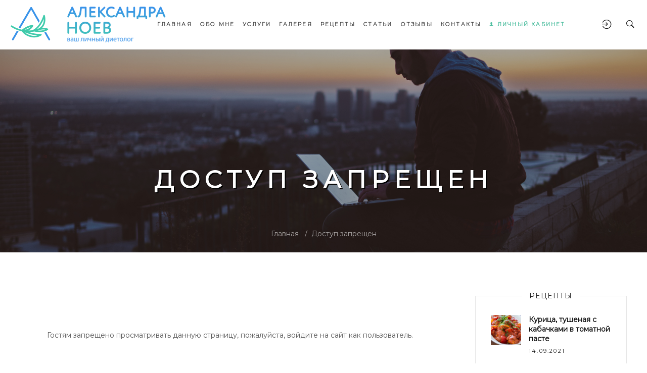

--- FILE ---
content_type: text/html; charset=UTF-8
request_url: https://netdiet.net/publ/rekomendacii/kniga_receptov_chast_1/1-1-0-965
body_size: 6034
content:
<!DOCTYPE html>
<html>
<head>
<meta charset="UTF-8"/>
<meta name="viewport" content="width=device-width, initial-scale=1">
<meta name="description" content="">



 
<title>
Net Diet | Доступ запрещен
</title>


<!-- CSS --> 
<link type="text/css" rel="stylesheet" href="/_st/my.css" /> 
<link href="/css/kit.min.css" rel="stylesheet" type="text/css" media="all" />
 <link href="/css/ionicons.min.css" rel="stylesheet" type="text/css" media="all" />
 <link href="/css/font-awesome.css" rel="stylesheet" type="text/css" media="all" />
 <link href="/css/owl.carousel.min.css" rel="stylesheet" type="text/css" media="all" />
 <link href="/css/animations.css" rel="stylesheet" type="text/css" media="all" />
 <link type="text/css" rel="StyleSheet" href="/_st/my.css" />
 <link href="/css/theme.css" rel="stylesheet" type="text/css" media="all" />
 <link href="/css/responsive.css" rel="stylesheet" type="text/css" media="all" />
 <link href="https://fonts.googleapis.com/css?family=Droid+Sans:400,700%7CLora:400,400i%7CShadows+Into+Light:400" rel="stylesheet" />
 

	<link rel="stylesheet" href="/.s/src/base.min.css?v=221108" />
	<link rel="stylesheet" href="/.s/src/layer7.min.css?v=221108" />

	<script src="/.s/src/jquery-1.10.2.js"></script>
	
	<script src="/.s/src/uwnd.min.js?v=221108"></script>
	<link rel="stylesheet" href="/.s/src/ulightbox/ulightbox.min.css" />
	<link rel="stylesheet" href="/.s/src/social.css" />
	<script src="/.s/src/ulightbox/ulightbox.min.js"></script>
	<script async defer src="https://www.google.com/recaptcha/api.js?onload=reCallback&render=explicit&hl=ru"></script>
	<script>
/* --- UCOZ-JS-DATA --- */
window.uCoz = {"sign":{"7253":"Начать слайд-шоу","5255":"Помощник","7251":"Запрошенный контент не может быть загружен. Пожалуйста, попробуйте позже.","3125":"Закрыть","7252":"Предыдущий","7287":"Перейти на страницу с фотографией.","5458":"Следующий","7254":"Изменить размер"},"layerType":7,"uLightboxType":1,"ssid":"731154134042773146711","language":"ru","site":{"id":"C702024181","host":"702024181.uweb.ru","domain":"netdiet.net"},"module":"publ","country":"US"};
/* --- UCOZ-JS-CODE --- */
function loginPopupForm(params = {}) { new _uWnd('LF', ' ', -250, -100, { closeonesc:1, resize:1 }, { url:'/index/40' + (params.urlParams ? '?'+params.urlParams : '') }) }
function reCallback() {
		$('.g-recaptcha').each(function(index, element) {
			element.setAttribute('rcid', index);
			
		if ($(element).is(':empty') && grecaptcha.render) {
			grecaptcha.render(element, {
				sitekey:element.getAttribute('data-sitekey'),
				theme:element.getAttribute('data-theme'),
				size:element.getAttribute('data-size')
			});
		}
	
		});
	}
	function reReset(reset) {
		reset && grecaptcha.reset(reset.previousElementSibling.getAttribute('rcid'));
		if (!reset) for (rel in ___grecaptcha_cfg.clients) grecaptcha.reset(rel);
	}
/* --- UCOZ-JS-END --- */
</script>

	<style>.UhideBlock{display:none; }</style>
	<script type="text/javascript">new Image().src = "//counter.yadro.ru/hit;noadsuweb?r"+escape(document.referrer)+(screen&&";s"+screen.width+"*"+screen.height+"*"+(screen.colorDepth||screen.pixelDepth))+";u"+escape(document.URL)+";"+Date.now();</script>
</head>

<body class="loading"><div class="tw-preloader">
<div data-uk-spinner></div>
</div>

<!--U1AHEADER1Z--><div class="header-container tw-header tw-header-transparent uk-light tw-header-bottom" data-uk-sticky="animation: uk-animation-slide-top">
<nav class="uk-navbar-container uk-flex-center" data-uk-navbar>
 <!-- Логотип -->
 <div class="uk-navbar-left">
 <div class="tw-logo">
 <h3 class="site-name">


 <a href="https://netdiet.net/"><img src="/logo/white-logo.gif" alt="Net Diet"></a>
 
 

 </h3>
 </div>
 </div>
 <div class="uk-navbar-center">

 <!-- Меню -->
 <ul class="tw-main-menu uk-visible@m">
 <div id="uNMenuDiv1" class="uMenuV"><ul class="uMenuRoot">
<li><a  href="/" ><span>Главная</span></a></li>
<li><a  href="/index/0-2" ><span>Обо мне</span></a></li>
<li><a  href="/index/uslugi/0-6" ><span>Услуги</span></a></li>
<li><a  href="/index/galereja/0-5" ><span>Галерея</span></a></li>
<li><a  href="/index/recepty/0-7" ><span>Рецепты</span></a></li>
<li><a  href="/blog/" ><span>Статьи</span></a></li>
<li><a  href="/index/otzyvy/0-4" ><span>Отзывы</span></a></li>
<li><a  href="/index/0-3" ><span>Контакты</span></a></li></ul></div>
  
 <li><a class="kabinet" href="#modal-login" data-uk-toggle><span><i class="ion-person"></i> Личный кабинет</span></a></li> 
  
 </ul>
 </div>
 
 <div class="uk-navbar-right">
 <div class="tw-header-meta">
  
 <a class="login-btn uk-navbar-toggle" href="#modal-login" data-uk-toggle><i class="ion-log-in"></i></a>
 
 
 <a class="search-btn uk-navbar-toggle" href="#modal-full" data-uk-toggle><i class="ion-ios-search-strong"></i></a> 
 
 

 <a class="mobile-menu uk-navbar-toggle uk-hidden@m" href="#" data-uk-toggle="target: #mobile-menu-modal"><i class="ion-navicon-round"></i></a>
 </div>
 </div>
 
 <!-- Поиск --> 
 <div id="modal-full" class="uk-modal-full uk-modal" data-uk-modal>
 <div class="uk-modal-dialog uk-flex uk-flex-center uk-flex-middle" data-uk-height-viewport>
 <button class="uk-modal-close-full" type="button" data-uk-close></button>
 
 
 <form class="uk-search uk-search-large" onsubmit="this.sfSbm.disabled=true" method="get" action="/search/">
 <span class="input--hoshi"> 
 <input class="uk-search-input input__field--hoshi" name="q" autofocus type="search" placeholder="Поиск по сайту...">
 <label class="input__label--hoshi"></label>
 <button type="submit" class="button-search" name="sfSbm"><i class="ion-ios-search-strong"></i></button> 
  
 </span>
 </form>
 </div>
 </div> 
 
 <!-- Форма входа -->
 <div id="modal-login" class="modal-login uk-modal-full uk-modal uk-light" data-uk-modal>
 <div class="uk-modal-dialog uk-flex uk-flex-column uk-flex-center uk-flex-middle" data-uk-height-viewport>
 <button class="uk-modal-close-full" type="button" data-uk-close></button>
 <h4 class="uk-text-uppercase">Форма входа</h4>
 
		<script>
		sendFrm549846 = function( form, data = {} ) {
			var o   = $('#frmLg549846')[0];
			var pos = _uGetOffset(o);
			var o2  = $('#blk549846')[0];
			document.body.insertBefore(o2, document.body.firstChild);
			$(o2).css({top:(pos['top'])+'px',left:(pos['left'])+'px',width:o.offsetWidth+'px',height:o.offsetHeight+'px',display:''}).html('<div align="left" style="padding:5px;"><div class="myWinLoad"></div></div>');
			_uPostForm(form, { type:'POST', url:'/index/sub/', data, error:function() {
				$('#blk549846').html('<div align="" style="padding:10px;"><div class="myWinLoadSF" title="Невозможно выполнить запрос, попробуйте позже"></div></div>');
				_uWnd.alert('<div class="myWinError">Невозможно выполнить запрос, попробуйте позже</div>', '', {w:250, h:90, tm:3000, pad:'15px'} );
				setTimeout("$('#blk549846').css('display', 'none');", '1500');
			}});
			return false
		}
		
		</script>

		<div id="blk549846" style="border:1px solid #CCCCCC;position:absolute;z-index:82;background:url('/.s/img/fr/g.gif');display:none;"></div>

		<form id="frmLg549846" class="login-form local-auth" action="/index/sub/" method="post" onsubmit="return sendFrm549846(this)" data-submitter="sendFrm549846">
			<div class="uk-margin">
  
 <div class="uk-inline">
 <span class="uk-form-icon" data-uk-icon="icon: mail"></span>
 <input class="uk-form-width-medium uk-input" name="user" type="text" placeholder="Логин">
 </div>
 </div>
 <div class="uk-margin">
 <div class="uk-inline">
 <span class="uk-form-icon" data-uk-icon="icon: lock"></span>
 <input class="uk-form-width-medium uk-input" name="password" type="password" placeholder="Пароль">
 </div>
 </div>

 <input id="remdenied" type="checkbox" name="rem" value="1" checked="checked"/>

 <button name="sbm" type="submit" class="uk-button uk-button-small uk-button-default uk-margin-bottom loginButton">Войти</button>
 <input class="loginButton" name="sbm" type="hidden" value="Вход"/><input type="hidden" name="testcookie" value="1"> 
 <br>
 <a href="javascript:;" rel="nofollow" onclick="new _uWnd('Prm','Напоминание пароля',300,130,{ closeonesc:1 },{url:'/index/5'});return false;">Забыл пароль</a> | <a href="/index/3" class="">Регистрация</a>
			<input type="hidden" name="a"    value="2" />
			<input type="hidden" name="ajax" value="1" />
			<input type="hidden" name="rnd"  value="846" />
			
			
		</form>
 </div>
 </div>
 
 <div id="mobile-menu-modal" class="uk-modal-full" data-uk-modal>
 <div class="uk-modal-dialog">
 <button class="uk-modal-close-full" type="button" data-uk-close></button>
 <div class="uk-light uk-height-viewport tw-mobile-modal uk-flex uk-flex-middle uk-flex-center" data-uk-scrollspy="target:>ul>li,>div>a; cls:uk-animation-slide-bottom-medium; delay: 150;">
 <ul class="uk-nav-default uk-nav-parent-icon" data-uk-nav>
 <div id="uNMenuDiv1" class="uMenuV"><ul class="uMenuRoot">
<li><a  href="/" ><span>Главная</span></a></li>
<li><a  href="/index/0-2" ><span>Обо мне</span></a></li>
<li><a  href="/index/uslugi/0-6" ><span>Услуги</span></a></li>
<li><a  href="/index/galereja/0-5" ><span>Галерея</span></a></li>
<li><a  href="/index/recepty/0-7" ><span>Рецепты</span></a></li>
<li><a  href="/blog/" ><span>Статьи</span></a></li>
<li><a  href="/index/otzyvy/0-4" ><span>Отзывы</span></a></li>
<li><a  href="/index/0-3" ><span>Контакты</span></a></li></ul></div> 
  
 <li><a class="kabinet-1" href="#modal-login" data-uk-toggle><span><i class="ion-person"></i> Личный кабинет</span></a></li> 
  
 </ul>


 <div class="tw-socials tw-socials-minimal">
 <a href="#"><i class="fa fa-vk"></i></a> 
 <a href="#"><i class="ion-social-facebook"></i></a>
 <a href="#"><i class="ion-social-twitter"></i></a>
 </div>

 </div>

 </div>
 </div>
 </nav>
 </div><!--/U1AHEADER1Z-->

<div class="main-container">


<section class="uk-section uk-text-center uk-flex uk-flex-middle uk-flex-center uk-light uk-background-cover uk-background-top-center"
data-overlay="0.3" style="background-color: #151515; background-image: url(/img/profile-bg.jpg); height: 500px;">

<div class="tw-page-title-container tw-element">
<h1 class="tw-page-title uk-text-uppercase">
Доступ запрещен
</h1>
</div>
<div class="tw-breadcrumb-container uk-position-absolute uk-position-bottom-center tw-element">
<a href="/" class="tw-breadrumb-child home">Главная</a>
<a href="#" class="tw-breadrumb-child">Доступ запрещен</a>
</div>
</section>


<section class="uk-section uk-section-blog">
<div class="uk-container">
<div data-uk-grid>
<div class="content-area uk-width-expand@m">
<!-- <body> --><div align="center">
<br /><br /><br /><!--<s5211>-->Гостям запрещено просматривать данную страницу, пожалуйста, войдите на сайт как пользователь.<!--</s>--><br /><br /><br /><span style="font-size:13pt;text-transform:uppercase;"><a class="uk-button uk-button-default uk-button-radius uk-margin-bottom" href="javascript:;" rel="nofollow" onclick="loginPopupForm(); return false;"><b><!--<s3087>-->Вход<!--</s>--></b></a></span><br /><br /><br /><br /></div><!-- </body> -->
</div>

<!-- Sidebar -->
<div class="sidebar-area">
<div class="sidebar-inner" data-uk-sticky="bottom: true;offset: 40">
<div class="widget-item">
<!--U1CLEFTER1Z--><!-- <block1> -->

<!-- </block1> -->

<!-- <block2> -->

<!-- </block2> -->

<!-- <block3> -->

<!-- </block3> -->



<!-- <block5> -->

<!-- </block5> -->

<!-- <block6> -->

<!-- </block6> -->

<!-- <block7> -->

<!-- </block7> -->

<!-- <block8> -->

<!-- </block8> -->

<!-- <block9> -->

<!-- </block9> -->



<!-- <block11> -->


<div class="widget-item">
<aside class="widget tw-shop-widget">
<h3 class="widget-title"><span>Рецепты</span></h3>
<ul><li>  <div class="recent-thumb">  <a href="https://netdiet.net/news/kurica_tushenaja_s_kabachkami_v_tomatnoj_paste/2021-09-14-9" style="height: 60px;">  <span style="display: block;background-position: center;background-size: cover;position: relative;background-image: url(https://netdiet.net/_nw/0/93237718.jpg); height: 100%;width: 100%;" alt="" /><span>   </a>  </div>  <div class="recent-content">  <h4><a href="https://netdiet.net/news/kurica_tushenaja_s_kabachkami_v_tomatnoj_paste/2021-09-14-9">Курица, тушеная с кабачками в томатной пасте</a></h4>  <span class="entry-date">14.09.2021</span>  </div>  </li><li>  <div class="recent-thumb">  <a href="https://netdiet.net/news/ovsjanaja_kasha_s_bananom_i_greckimi_orekhami/2021-09-14-21" style="height: 60px;">  <span style="display: block;background-position: center;background-size: cover;position: relative;background-image: url(https://netdiet.net/_nw/0/57771563.jpg); height: 100%;width: 100%;" alt="" /><span>   </a>  </div>  <div class="recent-content">  <h4><a href="https://netdiet.net/news/ovsjanaja_kasha_s_bananom_i_greckimi_orekhami/2021-09-14-21">Овсяная каша с бананом и грецкими орехами</a></h4>  <span class="entry-date">14.09.2021</span>  </div>  </li><li>  <div class="recent-thumb">  <a href="https://netdiet.net/news/domashnij_zefir_iz_tvoroga/2021-09-14-6" style="height: 60px;">  <span style="display: block;background-position: center;background-size: cover;position: relative;background-image: url(https://netdiet.net/_nw/0/44905452.jpg); height: 100%;width: 100%;" alt="" /><span>   </a>  </div>  <div class="recent-content">  <h4><a href="https://netdiet.net/news/domashnij_zefir_iz_tvoroga/2021-09-14-6">Домашний зефир из творога</a></h4>  <span class="entry-date">14.09.2021</span>  </div>  </li></ul><!-- </bc> -->
</aside>
</div> 

<aside class="widget tw-post-widget">
<h3 class="widget-title"><span><!-- <bt> -->Последние посты<!-- </bt> --></span></h3>
<!-- <bc> --><ul><li>  <div class="recent-thumb">  <a href="https://netdiet.net/blog/sila_vody/2021-09-14-11" style="height: 60px;">  <span style="display: block;background-position: center;background-size: cover;position: relative;background-image: url(/_bl/0/85243647.jpg); height: 100%;width: 100%;" alt="" /><span>   </a>  </div>  <div class="recent-content">  <h4><a href="https://netdiet.net/blog/sila_vody/2021-09-14-11">Сила воды</a></h4>  <span class="entry-date">14.09.2021</span>  </div>  </li><li>  <div class="recent-thumb">  <a href="https://netdiet.net/blog/strashnyj_zver_visceralnyj_zhir/2021-09-14-10" style="height: 60px;">  <span style="display: block;background-position: center;background-size: cover;position: relative;background-image: url(/_bl/0/93342241.jpg); height: 100%;width: 100%;" alt="" /><span>   </a>  </div>  <div class="recent-content">  <h4><a href="https://netdiet.net/blog/strashnyj_zver_visceralnyj_zhir/2021-09-14-10">Страшный зверь – висцеральный жир.</a></h4>  <span class="entry-date">14.09.2021</span>  </div>  </li><li>  <div class="recent-thumb">  <a href="https://netdiet.net/blog/kakie_analizy_neobkhodimy_dlja_reshenija_problem_s_vesom/2021-09-14-7" style="height: 60px;">  <span style="display: block;background-position: center;background-size: cover;position: relative;background-image: url(/_bl/0/69686055.jpg); height: 100%;width: 100%;" alt="" /><span>   </a>  </div>  <div class="recent-content">  <h4><a href="https://netdiet.net/blog/kakie_analizy_neobkhodimy_dlja_reshenija_problem_s_vesom/2021-09-14-7">«Какие анализы необходимы для решения проблем с весом»</a></h4>  <span class="entry-date">14.09.2021</span>  </div>  </li></ul><!-- </bc> -->
</aside>

<!-- </block11> --><!--/U1CLEFTER1Z-->
</div>
</div>
</div>
<!-- Sidebar / End -->

</div> 
</div>
</section>

<!--U1BFOOTER1Z--><footer class="uk-section uk-section-secondary uk-padding-remove-vertical uk-light">
 
 <div class="bottom-area">
 <div class="uk-container">
 <div class="uk-child-width-expand@m uk-child-width-1-1@s" data-uk-grid data-uk-scrollspy="target: > div; cls:uk-animation-fade; delay: 200;">
 <div class="uk-width-1-1@m uk-width-1-4@l">
 <div class="tw-logo">
 <h3 class="site-name">
<a href="https://netdiet.net/"><img src="/logo/footer-logo.gif" alt="Net Diet"></a>
 </h3>
 </div>
 </div>

 <div>
 <div class="tw-element tw-box layout-2 custom-typography">
 <i class="ion-social-instagram uk-border-circle layout-2"></i>
 <h4>Instagram</h4>
 <p class="description">
<a class="tn-atom" href="https://www.instagram.com/dietolog_noev/" target="_blank">@dietolog_noev</a>
 </p>
 </div>
 </div>
 <div>
 <div class="tw-element tw-box layout-2 custom-typography">
 <i class="ion-social-whatsapp uk-border-circle layout-2"></i>
 <h4>Whats'app</h4>
 <p class="description">
 <a class="tn-atom" href="https://wa.me/79262726767">+7 (926) 272-67-67</a> 
 </p>
 </div>
 </div>
 <div>
 <div class="tw-element tw-box layout-2 custom-typography">
 <i class="ion-email uk-border-circle layout-2"></i>
 <h4>Email</h4>
 <p class="description">
 <a class="tn-atom" href="mailto:dietolog_noev@netdiet.net">dietolog_noev@netdiet.net</a>
 </p>
 </div>
 </div>

 </div>
 </div>
 </div>
 
 <div class="uk-container"><hr /></div>
 
 <div class="footer-area">
 <div class="uk-container">
 <div class="uk-flex-middle uk-child-width-1-1 uk-child-width-expand@m" data-uk-grid>

 <a href="https://newsite.kz/" target="_blank" id="dioxlogo">
 <div class="dioxlogo"></div>
 <div class="ostud"><span style="font:9px/11px 'Verdana';margin-bottom:1px;display:block;margin-top:1px;">Студия Web-разработок </span><span style="font:9px/11px 'Verdana';margin-bottom:1px;display:block;margin-top:6px;"> Создание сайтов и интернет-магазинов</span></div>
 </a> 
 
 <div class="copyright">
 © Copyright 2026 - Все права защищены - Хостинг от <!-- "' --><span class="pb2jsWFF"><a href="https://www.uweb.ru/" title="Сайт создан при помощи uWeb" target="_blank" rel="nofollow">uWeb</a></span> 
 </div>
 

 
 
 <div class="uk-text-right">
 <a href="" data-uk-scroll>Вверх &nbsp;&nbsp;<i class="ion-ios-arrow-up"></i></a>
 </div>
 </div>
 </div>
 </div>
  
 <script> 
 if(document.documentElement.clientWidth < 959) {
 if($('.widget_categories').html()) {
 $('.content-area .tw-element.tw-shop:first-child').after('<div class="sidebar-area uk-grid-margin uk-first-column"><aside class="category widget"></aside></div>')
 $('.content-area .category').html($('.widget_categories').html());
 }
 }</script>  
</footer><!--/U1BFOOTER1Z-->

</div>

 <script src="/js/scripts.js"></script>
 <script src="/js/jquery.easypiechart.min.js"></script>
 <script src="/js/uikit.min.js"></script>
 <script src="/js/uikit-icons.min.js"></script>
 <script src="/js/isotope.pkgd.min.js"></script>
 <script src="/js/owl.carousel.min.js"></script>
 <script src="/js/theme.js"></script>

</body>
</html>
<!-- 0.04891 (s704) -->

--- FILE ---
content_type: application/javascript; charset=UTF-8
request_url: https://netdiet.net/js/scripts.js
body_size: 2797
content:
$('.mcReloadBtn').html('<i class="ion-refresh"></i>');
$('.mcSmilesBtn').html('<i class="ion-happy-outline"></i>');
$('.mcBBcodesBtn').html('<i class="ion-code-working"></i>');
$('.mcManageBtn').html('<i class="ion-settings"></i>');
$('#mchatAjax').before('<i style="display:none;" id="mchatAjax" class="fa fa-spinner fa-pulse fa-2x fa-fw"></i>');


if($('.uk-modal-full').html()){
$('.uk-modal-full .uk-nav-default .uWithSubmenu ul').addClass('uk-nav-sub');
$('.uk-modal-full .uk-nav-default .uWithSubmenu ul li ul').removeClass('uk-nav-sub').attr('style', 'padding-left:0px;');
$('.uk-modal-full .uk-nav-default .uWithSubmenu').addClass('uk-parent uk-scrollspy-inview');
$('.uk-modal-full .uk-nav-default .uWithSubmenu ul li').removeClass('uk-parent uk-scrollspy-inview');
$('.uk-modal-full .uk-nav-default .uMenuItemA').addClass('uk-active');	 
$('.uk-modal-full .uk-nav-default').html($('.uk-modal-full .uk-nav-default').html().replace('<div class="uMenuV" id="uNMenuDiv1"><ul class="uMenuRoot">','').replace('<div id="uNMenuDiv1" class="uMenuV"><ul class="uMenuRoot">',''));
}


if($('.uk-mleft').html()){
$('.uk-mleft .uk-nav-default .uWithSubmenu ul').addClass('uk-nav-sub');
$('.uk-mleft .uk-nav-default .uWithSubmenu ul li ul').removeClass('uk-nav-sub').attr('style', 'padding-left:0px;');
$('.uk-mleft .uk-nav-default .uWithSubmenu').addClass('uk-parent');
$('.uk-mleft .uk-nav-default .uWithSubmenu ul li').removeClass('uk-parent');
$('.uk-mleft .uk-nav-default .uMenuItemA').addClass('uk-active');	 
$('.uk-mleft .uk-nav-default').html($('.uk-mleft .uk-nav-default').html().replace('<div class="uMenuV" id="uNMenuDiv1"><ul class="uMenuRoot">','').replace('<div id="uNMenuDiv1" class="uMenuV"><ul class="uMenuRoot">',''));
}
if($('.tw-main-menu').html()){
$('.tw-main-menu .uWithSubmenu ul').addClass('sub-menu uk-animation-fade');
$('.tw-main-menu .uWithSubmenu ul li ul').addClass('sub-menu');
$('.tw-main-menu .uWithSubmenu').addClass('menu-item menu-item-has-children');
$('.tw-main-menu .uMenuItemA').addClass('uk-active');	 
$('.tw-main-menu').html($('.tw-main-menu').parent().html().replace('<div class="uMenuV" id="uNMenuDiv1"><ul class="uMenuRoot">','').replace('<div id="uNMenuDiv1" class="uMenuV"><ul class="uMenuRoot">',''));
}
$('.tw-contact-form form').addClass('uk-grid-small uk-child-width-1-1 uk-grid');
if($('.catsTable').html()){$('.catsTable').html($('.catsTable').html().replace(/\[/g,'(').replace(/\]/g,')'));}
$('aside .catsTable .catsTd').addClass('cat-item cat-item-2 current-cat');
if($('.uRelatedEntries').html()){$('.uRelatedEntries').wrap('<div class="tw-carousel-post tw-portfolio"><div class="owl-carousel owl-theme" data-uk-scrollspy="target: .portfolio-item; cls:uk-animation-slide-bottom-medium; delay: 400;">').attr('style', 'padding-left: 0px;')}



